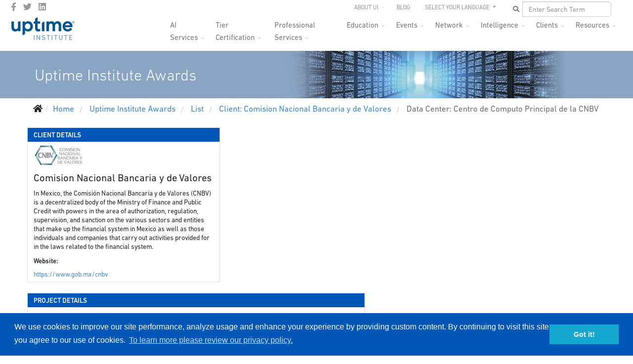

--- FILE ---
content_type: text/html; charset=utf-8
request_url: https://uptimeinstitute.com/uptime-institute-awards/datacenter/centro-de-computo-principal-de-la-cnbv/836
body_size: 13228
content:
<!DOCTYPE html>
<html lang="en-gb" dir="ltr">
	<head>
		<meta http-equiv="X-UA-Compatible" content="IE=edge">
		<meta name="viewport" content="width=device-width, initial-scale=1">
		<meta name="google-site-verification" content="HR39VFAN398ihTRrUuFNn-DWKc8Eq6mxTgUuRkv9KXQ" />
		<meta name='yandex-verification' content='4fefc76a3ecf6ca7' />
		<meta name='yandex-verification' content='5f0a8aea42808ee6' />
		<meta name="msvalidate.01" content="B86E1A63489D402F464C455CEDAF7340" />
		<base href="https://uptimeinstitute.com/uptime-institute-awards/datacenter/centro-de-computo-principal-de-la-cnbv/836" />
	<meta http-equiv="content-type" content="text/html; charset=utf-8" />
	<meta name="description" content="Uptime Institute is the Standard bearer for Digital Infrastructure performance. Our Tier Standard has been used in the design, construction and operations of thousands of sites in more than 114 countries." />
	<title>Uptime Institute Awards</title>
	<link href="/images/favicon.ico" rel="shortcut icon" type="image/vnd.microsoft.icon" />
	<link href="/favicon.ico" rel="shortcut icon" type="image/vnd.microsoft.icon" />
	<link href="https://uptimeinstitute.com/component/search/?Itemid=1156&amp;name=centro-de-computo-principal-de-la-cnbv&amp;id=836&amp;format=opensearch" rel="search" title="Search Uptime Institute" type="application/opensearchdescription+xml" />
	<link href="https://uptimeinstitute.com/components/com_tierachievement/assets/achievements.css" rel="stylesheet" type="text/css" />
	<link href="https://uptimeinstitute.com/components/com_tierachievement/assets/datacenter.css" rel="stylesheet" type="text/css" />
	<link href="https://uptimeinstitute.com/components/com_tierachievement/assets/list.css" rel="stylesheet" type="text/css" />
	<link href="/plugins/system/jcemediabox/css/jcemediabox.min.css?5fd08c89b5f5fb4807fcec58ae247364" rel="stylesheet" type="text/css" />
	<link href="/plugins/system/jce/css/content.css?badb4208be409b1335b815dde676300e" rel="stylesheet" type="text/css" />
	<link href="//fonts.googleapis.com/css?family=ABeeZee:regular,italic&amp;subset=latin" rel="stylesheet" type="text/css" />
	<link href="/templates/flex/css/bootstrap.min.css" rel="stylesheet" type="text/css" />
	<link href="/templates/flex/css/joomla-fontawesome.min.css" rel="stylesheet" type="text/css" />
	<link href="/templates/flex/css/font-awesome-v4-shims.min.css" rel="stylesheet" type="text/css" />
	<link href="/templates/flex/css/template.css" rel="stylesheet" type="text/css" />
	<link href="/templates/flex/css/presets/preset4.css" rel="stylesheet" class="preset" type="text/css" />
	<link href="/templates/flex/css/custom.css" rel="stylesheet" type="text/css" />
	<link href="/templates/flex/css/frontend-edit.css" rel="stylesheet" type="text/css" />
	<link href="/components/com_sppagebuilder/assets/css/font-awesome-5.min.css" rel="stylesheet" type="text/css" />
	<link href="/components/com_sppagebuilder/assets/css/font-awesome-v4-shims.css" rel="stylesheet" type="text/css" />
	<link href="/components/com_sppagebuilder/assets/css/animate.min.css" rel="stylesheet" type="text/css" />
	<link href="/components/com_sppagebuilder/assets/css/sppagebuilder.css" rel="stylesheet" type="text/css" />
	<link href="/media/com_widgetkit/css/site.css" rel="stylesheet" type="text/css" id="widgetkit-site-css" />
	<style type="text/css">
body.site {background-color:#ffffff;}/* To resolve issue with logo display on Safari browsers */
body #sp-logo .sp-default-logo,
body #sp-logo .sp-retina-logo {
    width: 135px;
}

/* Manually hides main nav empty submenus */
.hide-submenu .sp-dropdown-sub, .sp-has-child.hide-submenu >a:after {display:none !important;}

/* Sets the max height for department logos on mastheads */
.department-logo img {max-height: 56px;}

.border-ccc {border: 1px solid #ccc;}
.border-999 {border: 1px solid #999;}
.border-666 {border: 1px solid #999;}

/* Careers page - job listings */
.uk-scope .uk-accordion-title {background-color: #f2f2f2; padding: 4px 8px;}

/* Resources page - Assets list */
.uptime_asset_container h2 {margin-top: 15px;}body{font-family:ABeeZee, sans-serif; font-size:17px; font-weight:normal; }h1{font-family:ABeeZee, sans-serif; font-size:36px; font-weight:normal; }h2{font-family:ABeeZee, sans-serif; font-size:24px; font-weight:normal; }h3{font-family:ABeeZee, sans-serif; font-size:21px; font-weight:normal; }h4{font-family:ABeeZee, sans-serif; font-size:19px; font-weight:normal; }h5{font-family:ABeeZee, sans-serif; font-size:18px; font-weight:normal; }h6{font-family:ABeeZee, sans-serif; font-size:17px; font-weight:normal; }@media (min-width: 1400px) {
.container {
max-width: 1140px;
}
}#sp-top-bar{ background-color:#3d3d3d;color:#d4d4d4;padding:0 50px 0 25px; }#sp-top-bar a{color:#b3b3b3;}#sp-top-bar a:hover{color:#d1d1d1;}#sp-header{ background-color:#303030;color:#f0f0f0;padding:0 20px 0 20px; }#sp-header a{color:#ededed;}#sp-header a:hover{color:#ffffff;}#sp-footer{ background-color:#363839;color:#b0b0b0;padding:20px 40px 0 40px; }#sp-footer a{color:#d6d6d6;}#sp-footer a:hover{color:#f0f0f0;}.offcanvas-menu{}.offcanvas-menu ul li a{color: }.offcanvas-menu .offcanvas-inner .search input.inputbox{border-color: }#sp-header .top-search-wrapper .icon-top-wrapper,#sp-header .top-search-wrapper .icon-top-wrapper >i:before,.sp-megamenu-wrapper > .sp-megamenu-parent >li >a,.sp-megamenu-wrapper #offcanvas-toggler,#sp-header .modal-login-wrapper span,#sp-header .ap-my-account i.pe-7s-user,#sp-header .ap-my-account .info-text,#sp-header .mod-languages,#sp-header .logo,#cart-menu,#cd-menu-trigger,.cd-cart,.cd-cart > i{height:40px;line-height:40px;}.total_products{top:calc(40px / 2 - 22px);}#sp-header,.transparent-wrapper{height:40px;}.transparent,.sticky-top{}#sp-header #sp-menu .sp-megamenu-parent >li >a,#sp-header #sp-menu .sp-megamenu-parent li .sp-dropdown >li >a,#sp-header .top-search-wrapper .icon-top-wrapper i,#sp-header #cd-menu-trigger i,#sp-header .cd-cart i,#sp-header .top-search-wrapper{}#sp-header #sp-menu .sp-dropdown .sp-dropdown-inner{}#sp-header #sp-menu .sp-dropdown .sp-dropdown-inner li.sp-menu-item >a,#sp-header #sp-menu .sp-dropdown .sp-dropdown-inner li.sp-menu-item.separator >a,#sp-header #sp-menu .sp-dropdown .sp-dropdown-inner li.sp-menu-item.separator >a:hover,#sp-header .sp-module-content ul li a,#sp-header .vm-menu .vm-title{}.sticky .logo,.sticky #cart-menu,.sticky #cd-menu-trigger,.sticky .cd-cart,.sticky .cd-cart >i,.sticky .menu-is-open >i,#sp-header.sticky .modal-login-wrapper span,#sp-header.sticky .ap-my-account i.pe-7s-user,#sp-header.sticky .ap-my-account .info-text,#sp-header.sticky .mod-languages,#sp-header.sticky .top-search-wrapper .icon-top-wrapper,#sp-header.sticky .top-search-wrapper .icon-top-wrapper >i:before,.sticky .sp-megamenu-wrapper > .sp-megamenu-parent >li >a,.sticky .sp-megamenu-wrapper #offcanvas-toggler,.sticky #sp-logo a.logo{height:70px;line-height:70px; } .sticky .total_products{top: calc(70px / 2 - 22px);} .sticky .sticky__wrapper{background:#ffffff; height:70px; -webkit-animation-name:fade-in-down;animation-name:fade-in-down;}.sticky .sticky__wrapper .sp-sticky-logo {height:70px;}.sticky.onepage .sticky__wrapper,.sticky.white .sticky__wrapper,.sticky.transparent .sticky__wrapper{background:#ffffff;}#sp-header.sticky #sp-menu .sp-megamenu-wrapper .sp-megamenu-parent >li >a,#sp-header.sticky .top-search-wrapper,#sp-header.sticky .top-search-wrapper .icon-top-wrapper i,#sp-header.sticky #cd-menu-trigger i,#sp-header.sticky .cd-cart i{;}#sp-header.sticky #sp-menu .sp-megamenu-wrapper .sp-megamenu-parent >li.active>a,#sp-header.sticky #sp-menu .sp-megamenu-wrapper .sp-megamenu-parent >li.current-item>a,#sp-header.sticky #sp-menu .sp-megamenu-wrapper .sp-megamenu-parent >li.sp-has-child.active>a,.sticky #offcanvas-toggler >i,.sticky #offcanvas-toggler >i:hover{color:;} 
	</style>
	<script src="/templates/flex/js/jui/jquery.min.js?31e5077181320a1589cc6705b079947c" type="text/javascript"></script>
	<script src="/media/jui/js/jquery-noconflict.js?31e5077181320a1589cc6705b079947c" type="text/javascript"></script>
	<script src="/media/jui/js/jquery-migrate.min.js?31e5077181320a1589cc6705b079947c" type="text/javascript"></script>
	<script src="/plugins/system/jcemediabox/js/jcemediabox.min.js?5fd08c89b5f5fb4807fcec58ae247364" type="text/javascript"></script>
	<script src="/plugins/system/helix3/assets/js/bootstrap.legacy.js" type="text/javascript"></script>
	<script src="/templates/flex/js/bootstrap.min.js" type="text/javascript"></script>
	<script src="/templates/flex/js/jquery.easing.min.js" type="text/javascript"></script>
	<script src="/templates/flex/js/main.js" type="text/javascript"></script>
	<script src="/templates/flex/js/frontend-edit.js" type="text/javascript"></script>
	<script src="/components/com_sppagebuilder/assets/js/jquery.parallax.js?efcb014a6f41a6d880968ea58653b58d" type="text/javascript"></script>
	<script src="/components/com_sppagebuilder/assets/js/sppagebuilder.js?efcb014a6f41a6d880968ea58653b58d" defer="defer" type="text/javascript"></script>
	<script src="/media/com_widgetkit/js/maps.js" defer="defer" type="text/javascript"></script>
	<script src="/media/com_widgetkit/lib/uikit/dist/js/uikit.min.js" type="text/javascript"></script>
	<script src="/media/com_widgetkit/lib/uikit/dist/js/uikit-icons.min.js" type="text/javascript"></script>
	<script type="text/javascript">
jQuery(document).ready(function(){WfMediabox.init({"base":"\/","theme":"standard","width":"","height":"","lightbox":0,"shadowbox":0,"icons":1,"overlay":1,"overlay_opacity":0.8,"overlay_color":"#000000","transition_speed":500,"close":2,"scrolling":"fixed","labels":{"close":"Close","next":"Next","previous":"Previous","cancel":"Cancel","numbers":"{{numbers}}","numbers_count":"{{current}} of {{total}}","download":"Download"},"swipe":true});});var sp_preloader = "0";var sp_offanimation = "default";var stickyHeaderVar = "1";var stickyHeaderAppearPoint = 250;
	</script>
		<!-- Load DIN® Next W05 Web Font -->
<script type="text/javascript">
    var MTUserId='1779c17d-e8bb-45aa-8f44-7b425c44a334';
    var MTFontIds = new Array();

    MTFontIds.push("5563043"); // DIN® Next W05 Regular 
    MTFontIds.push("5563049"); // DIN® Next W05 Italic 
    MTFontIds.push("5563055"); // DIN® Next W05 Medium 
    MTFontIds.push("5563061"); // DIN® Next W05 Medium Italic 
    MTFontIds.push("5563067"); // DIN® Next W05 Bold 
    MTFontIds.push("5563073"); // DIN® Next W05 Bold Italic 
    MTFontIds.push("5563079"); // DIN® Next W05 Heavy 
    MTFontIds.push("5563085"); // DIN® Next W05 Heavy Italic 
    MTFontIds.push("5563091"); // DIN® Next W05 Black 
    MTFontIds.push("5563097"); // DIN® Next W05 Black Italic 
    MTFontIds.push("5563260"); // DIN® Next W05 Ultra Light 
    MTFontIds.push("5563266"); // DIN® Next W05 Ultra Light Italic 
    MTFontIds.push("5563272"); // DIN® Next W05 Light 
    MTFontIds.push("5563280"); // DIN® Next W05 Light Italic 
    (function() {
        var mtTracking = document.createElement('script');
        mtTracking.type='text/javascript';
        mtTracking.async='true';
        mtTracking.src='/mtiFontTrackingCode.js';

        (document.getElementsByTagName('head')[0]||document.getElementsByTagName('body')[0]).appendChild(mtTracking);
    })();
</script>

<style type="text/css">
    @font-face{
        font-family:"DIN Next LT W05 Regular";
        src:url("/fonts/MTI-WebFonts/5563043/f427aeaf-ea01-444e-9eb5-6b2b09e3bf32.woff2") format("woff2"),url("/fonts/MTI-WebFonts/5563043/8251f7ab-e651-4555-a26a-525bc230845f.woff") format("woff");
    }
    @font-face{
        font-family:"DIN Next LT W05 Italic";
        src:url("/fonts/MTI-WebFonts/5563049/3831ec15-562f-4457-897e-678aa70aad57.woff2") format("woff2"),url("/fonts/MTI-WebFonts/5563049/c8fd8fb8-9bb3-4760-855b-7a6a59905520.woff") format("woff");
    }
    @font-face{
        font-family:"DIN Next LT W05 Medium";
        src:url("/fonts/MTI-WebFonts/5563055/a077222b-f869-4748-8eda-79372b7c40a1.woff2") format("woff2"),url("/fonts/MTI-WebFonts/5563055/0297a959-5296-4f45-9729-78daf65d9e43.woff") format("woff");
    }
    @font-face{
        font-family:"DIN Next LT W05 Medium Italic";
        src:url("/fonts/MTI-WebFonts/5563061/cf8d0938-56f2-46ef-8168-19041b6d44dc.woff2") format("woff2"),url("/fonts/MTI-WebFonts/5563061/75512791-046e-49e6-856f-726a3ea78b24.woff") format("woff");
    }
    @font-face{
        font-family:"DIN Next LT W05 Bold";
        src:url("/fonts/MTI-WebFonts/5563067/f855f545-9ff1-433c-912f-c58bd2d71d28.woff2") format("woff2"),url("/fonts/MTI-WebFonts/5563067/8a078fb7-2865-4534-a436-3c2a87c69d57.woff") format("woff");
    }
    @font-face{
        font-family:"DIN Next LT W05 Bold Italic";
        src:url("/fonts/MTI-WebFonts/5563073/aa058ab3-7d74-403c-bd5e-7c33fdb24960.woff2") format("woff2"),url("/fonts/MTI-WebFonts/5563073/4d037d46-4598-48d1-a94a-fd022c87a984.woff") format("woff");
    }
    @font-face{
        font-family:"DIN Next LT W05 Heavy";
        src:url("/fonts/MTI-WebFonts/5563079/2856836e-757a-4a96-a6ac-88ab0c41f266.woff2") format("woff2"),url("/fonts/MTI-WebFonts/5563079/a08b6864-d503-403e-a87b-058ecff605b1.woff") format("woff");
    }
    @font-face{
        font-family:"DIN Next LT W05 Heavy Italic";
        src:url("/fonts/MTI-WebFonts/5563085/49c28de1-39a5-4a9a-875b-22ba65fe4584.woff2") format("woff2"),url("/fonts/MTI-WebFonts/5563085/5dfe7e90-4546-4430-9e3a-cd0643abec58.woff") format("woff");
    }
    @font-face{
        font-family:"DIN Next LT W05 Black";
        src:url("/fonts/MTI-WebFonts/5563091/0c6a2715-1c4b-454b-8e48-65e63431ce35.woff2") format("woff2"),url("/fonts/MTI-WebFonts/5563091/1e24182f-9670-4c28-a8bc-21ce8a30b6fb.woff") format("woff");
    }
    @font-face{
        font-family:"DIN Next LT W05 Black Italic";
        src:url("/fonts/MTI-WebFonts/5563097/1e05a01e-3322-4250-afe5-e8137d3d261a.woff2") format("woff2"),url("/fonts/MTI-WebFonts/5563097/d5e5d85a-ebd0-4efc-9d80-d4b6dbe5287e.woff") format("woff");
    }
    @font-face{
        font-family:"DIN Next LT W05 Ultra Light";
        src:url("/fonts/MTI-WebFonts/5563260/9c206517-f5b2-4651-87c0-7b2b0267c4ab.woff2") format("woff2"),url("/fonts/MTI-WebFonts/5563260/11b3f254-a02f-461f-9d3e-387f6dc4a4b4.woff") format("woff");
    }
    @font-face{
        font-family:"DIN Next LT W05 Ultra Light It";
        src:url("/fonts/MTI-WebFonts/5563266/9aab013b-a020-489f-a08c-6ab5f6f67f8a.woff2") format("woff2"),url("/fonts/MTI-WebFonts/5563266/b6eb3eb7-c188-4677-ac88-68e8b26904ca.woff") format("woff");
    }
    @font-face{
        font-family:"DIN Next LT W05 Light";
        src:url("/fonts/MTI-WebFonts/5563272/53b78548-0604-4403-905a-977b7b0a1032.woff2") format("woff2"),url("/fonts/MTI-WebFonts/5563272/d46b7081-3725-4e21-bd15-49d310949b17.woff") format("woff");
    }
    @font-face{
        font-family:"DIN Next LT W05 Light Italic";
        src:url("/fonts/MTI-WebFonts/5563280/808ea863-4a9f-4e5c-9275-7db1a5425f18.woff2") format("woff2"),url("/fonts/MTI-WebFonts/5563280/83e28306-ae4f-465b-9837-1830f2df107b.woff") format("woff");
    }
    @font-face{
        font-family:"DIN Next LT W05";  /* "DIN Next LT W05 Ultra Light */
        src:url("/fonts/MTI-WebFonts/5563260/9c206517-f5b2-4651-87c0-7b2b0267c4ab.woff2") format("woff2"),url("/fonts/MTI-WebFonts/5563260/11b3f254-a02f-461f-9d3e-387f6dc4a4b4.woff") format("woff");
        font-weight: 100;
        font-style: normal;
    }
    @font-face{
        font-family:"DIN Next LT W05";  /* "DIN Next LT W05 Ultra Light Italic */
        src:url("/fonts/MTI-WebFonts/5563266/9aab013b-a020-489f-a08c-6ab5f6f67f8a.woff2") format("woff2"),url("/fonts/MTI-WebFonts/5563266/b6eb3eb7-c188-4677-ac88-68e8b26904ca.woff") format("woff");
        font-weight: 100;
        font-style: italic;
    }
    @font-face{
        font-family:"DIN Next LT W05";  /* "DIN Next LT W05 Light */
        src:url("/fonts/MTI-WebFonts/5563272/53b78548-0604-4403-905a-977b7b0a1032.woff2") format("woff2"),url("/fonts/MTI-WebFonts/5563272/d46b7081-3725-4e21-bd15-49d310949b17.woff") format("woff");
        font-weight: 300;
        font-style: normal;
    }
    @font-face{
        font-family:"DIN Next LT W05";  /* "DIN Next LT W05 Light Italic */
        src:url("/fonts/MTI-WebFonts/5563280/808ea863-4a9f-4e5c-9275-7db1a5425f18.woff2") format("woff2"),url("/fonts/MTI-WebFonts/5563280/83e28306-ae4f-465b-9837-1830f2df107b.woff") format("woff");
        font-weight: 300;
        font-style: italic;
    }
    @font-face{
        font-family:"DIN Next LT W05";  /* "DIN Next LT W05 Regular */
        src:url("/fonts/MTI-WebFonts/5563043/f427aeaf-ea01-444e-9eb5-6b2b09e3bf32.woff2") format("woff2"),url("/fonts/MTI-WebFonts/5563043/8251f7ab-e651-4555-a26a-525bc230845f.woff") format("woff");
        font-weight: 400;
        font-style: normal;
    }
     @font-face{
        font-family:"DIN Next LT W05";  /* "DIN Next LT W05 Italic */
        src:url("/fonts/MTI-WebFonts/5563049/3831ec15-562f-4457-897e-678aa70aad57.woff2") format("woff2"),url("/fonts/MTI-WebFonts/5563049/c8fd8fb8-9bb3-4760-855b-7a6a59905520.woff") format("woff");
        font-weight: 400;
        font-style: italic;
    }
    @font-face{
        font-family:"DIN Next LT W05"; /* "DIN Next LT W05 Medium */
        src:url("/fonts/MTI-WebFonts/5563055/a077222b-f869-4748-8eda-79372b7c40a1.woff2") format("woff2"),url("/fonts/MTI-WebFonts/5563055/0297a959-5296-4f45-9729-78daf65d9e43.woff") format("woff");
        font-weight: 500;
        font-style: normal;
    }
    @font-face{
        font-family:"DIN Next LT W05"; /* "DIN Next LT W05 Medium Italic */
        src:url("/fonts/MTI-WebFonts/5563061/cf8d0938-56f2-46ef-8168-19041b6d44dc.woff2") format("woff2"),url("/fonts/MTI-WebFonts/5563061/75512791-046e-49e6-856f-726a3ea78b24.woff") format("woff");
        font-weight: 500;
        font-style: italic;
    }
    @font-face{
        font-family:"DIN Next LT W05"; /* "DIN Next LT W05 Medium */
        src:url("/fonts/MTI-WebFonts/5563055/a077222b-f869-4748-8eda-79372b7c40a1.woff2") format("woff2"),url("/fonts/MTI-WebFonts/5563055/0297a959-5296-4f45-9729-78daf65d9e43.woff") format("woff");
        font-weight: 600;
        font-style: normal;
    }
    @font-face{
        font-family:"DIN Next LT W05"; /* "DIN Next LT W05 Medium Italic */
        src:url("/fonts/MTI-WebFonts/5563061/cf8d0938-56f2-46ef-8168-19041b6d44dc.woff2") format("woff2"),url("/fonts/MTI-WebFonts/5563061/75512791-046e-49e6-856f-726a3ea78b24.woff") format("woff");
        font-weight: 600;
        font-style: italic;
    }
    @font-face{
        font-family:"DIN Next LT W05"; /* "DIN Next LT W05 Medium */
        src:url("/fonts/MTI-WebFonts/5563055/a077222b-f869-4748-8eda-79372b7c40a1.woff2") format("woff2"),url("/fonts/MTI-WebFonts/5563055/0297a959-5296-4f45-9729-78daf65d9e43.woff") format("woff");
        font-weight: 700;
        font-style: normal;
    }
    @font-face{
        font-family:"DIN Next LT W05"; /* "DIN Next LT W05 Medium Italic */
        src:url("/fonts/MTI-WebFonts/5563061/cf8d0938-56f2-46ef-8168-19041b6d44dc.woff2") format("woff2"),url("/fonts/MTI-WebFonts/5563061/75512791-046e-49e6-856f-726a3ea78b24.woff") format("woff");
        font-weight: 700;
        font-style: italic;
    }
    @font-face{
        font-family:"DIN Next LT W05"; /* "DIN Next LT W05 Bold */
        src:url("/fonts/MTI-WebFonts/5563067/f855f545-9ff1-433c-912f-c58bd2d71d28.woff2") format("woff2"),url("/fonts/MTI-WebFonts/5563067/8a078fb7-2865-4534-a436-3c2a87c69d57.woff") format("woff");
        font-weight: 800;
        font-style: normal;
    }
    @font-face{
        font-family:"DIN Next LT W05"; /* "DIN Next LT W05 Bold Italic */
        src:url("/fonts/MTI-WebFonts/5563073/aa058ab3-7d74-403c-bd5e-7c33fdb24960.woff2") format("woff2"),url("/fonts/MTI-WebFonts/5563073/4d037d46-4598-48d1-a94a-fd022c87a984.woff") format("woff");
        font-weight: 800;
        font-style: italic;
    }
    @font-face{
        font-family:"DIN Next LT W05"; /* "DIN Next LT W05 Heavy */
        src:url("/fonts/MTI-WebFonts/5563079/2856836e-757a-4a96-a6ac-88ab0c41f266.woff2") format("woff2"),url("/fonts/MTI-WebFonts/5563079/a08b6864-d503-403e-a87b-058ecff605b1.woff") format("woff");
        font-weight: 900;
        font-style: normal;
    }
    @font-face{
        font-family:"DIN Next LT W05"; /* "DIN Next LT W05 Heavy Italic */
        src:url("/fonts/MTI-WebFonts/5563085/49c28de1-39a5-4a9a-875b-22ba65fe4584.woff2") format("woff2"),url("/fonts/MTI-WebFonts/5563085/5dfe7e90-4546-4430-9e3a-cd0643abec58.woff") format("woff");
        font-weight: 900;
        font-style: italic;
    }
</style>
<!-- End Load DIN® Next W05 Web Font -->
<!-- hreflang tags to inform search engines where localized content lives -->


<link rel="alternate" href="https://uptimeinstitute.com/uptime-institute-awards/datacenter/centro-de-computo-principal-de-la-cnbv/836" hreflang="x-default" />
<link rel="alternate" href="https://uptimeinstitute.com/uptime-institute-awards/datacenter/centro-de-computo-principal-de-la-cnbv/836" hreflang="en" />
<link rel="alternate" href="https://es.uptimeinstitute.com/uptime-institute-awards/datacenter/centro-de-computo-principal-de-la-cnbv/836" hreflang="es" />
<link rel="alternate" href="https://ru.uptimeinstitute.com/uptime-institute-awards/datacenter/centro-de-computo-principal-de-la-cnbv/836" hreflang="ru" />
<link rel="alternate" href="https://pt.uptimeinstitute.com/uptime-institute-awards/datacenter/centro-de-computo-principal-de-la-cnbv/836" hreflang="pt" />
<link rel="alternate" href="https://zh.uptimeinstitute.com/uptime-institute-awards/datacenter/centro-de-computo-principal-de-la-cnbv/836" hreflang="zh" />

<!-- end of hreflang tags for localized content URLS -->

<!-- UI GA and Marketo Scripts -->

<!-- Google Tag Manager -->
<script>(function(w,d,s,l,i){w[l]=w[l]||[];w[l].push({'gtm.start':
new Date().getTime(),event:'gtm.js'});var f=d.getElementsByTagName(s)[0],
j=d.createElement(s),dl=l!='dataLayer'?'&l='+l:'';j.async=true;j.src=
'https://www.googletagmanager.com/gtm.js?id='+i+dl;f.parentNode.insertBefore(j,f);
})(window,document,'script','dataLayer','GTM-WPMZ556');</script>
<!-- End Google Tag Manager -->

	</head>

	<body class="site com-tierachievement view-datacenter no-layout no-task itemid-1156 en-gb ltr  sticky-header layout-fluid off-canvas-menu-init">
	<!-- Google Tag Manager (noscript) -->
<noscript><iframe src="https://www.googletagmanager.com/ns.html?id=GTM-WPMZ556"
height="0" width="0" style="display:none;visibility:hidden"></iframe></noscript>
<!-- End Google Tag Manager (noscript) -->
		        <div class="body-wrapper off-canvas-menu-wrap">
            <div class="body-innerwrapper body_innerwrapper_overflow">
				<section id="sp-top-bar"><div class="row"><div id="sp-top1" class="col-12 col-md-4 col-lg-4 d-none d-md-block"><div class="sp-column"><ul class="social-icons"><li><a target="_blank" href="https://www.facebook.com/uptimeinstitute" aria-label="facebook"><i class="fab fa-facebook-f" aria-hidden="true"></i></a></li><li><a target="_blank" href="https://twitter.com/uptimeinstitute" aria-label="twitter"><i class="fab fa-twitter" aria-hidden="true"></i></a></li><li><a target="_blank" href="https://www.linkedin.com/company/uptime-institute/" aria-label="LinkedIn"><i class="fab fa-linkedin" aria-hidden="true"></i></a></li></ul></div></div><div id="sp-top2" class="col-12 col-md-8 col-lg-8 "><div class="sp-column pull-right navbar-nav ui-top-menu"><div class="sp-module "><div class="sp-module-content"><ul id="top-drop" class="mod-menu mod-list nav ">
<li class="nav-item item-155 deeper parent"><a href="/about-ui" > About UI</a><ul class="mod-menu__sub list-unstyled small"><li class="nav-item item-1335"><a href="/business-partners" > Business Partners</a></li><li class="nav-item item-894"><a href="/about-ui/careers" > Careers</a></li><li class="nav-item item-1093"><a href="/contact" > Contact Us</a></li><li class="nav-item item-377"><a href="/about-ui/news-media" > News &amp; Media</a></li><li class="nav-item item-375"><a href="/about-ui/our-team" > Our Team</a></li><li class="nav-item item-974"><a href="/about-ui/press-releases" > Press Releases</a></li><li class="nav-item item-1139"><a href="/about-ui/logo-brand-guidelines" > Branding Guidelines</a></li></ul></li><li class="nav-item item-156"><a href="https://journal.uptimeinstitute.com" > Blog</a></li></ul>
</div></div><div class="sp-module "><div class="sp-module-content"><ul class="nav navbar-nav navbar-right ui-nav-languages">
    <li class="dropdown js-activated">
    <a href="#" class="dropdown-toggle" data-toggle="dropdown" data-hover="dropdown" data-delay="1000" data-close-others="true">
        SELECT YOUR LANGUAGE <b class="caret"></b>
    </a>
    <ul class="dropdown-menu OneLinkKeepLinks OneLinkNoTx">
        <li><a href="//www.uptimeinstitute.com/">English</a></li>
        <li><a href="//es.uptimeinstitute.com/">Español</a></li>
        <li><a href="//fr.uptimeinstitute.com/">French</a></li>
        <li><a href="//pt.uptimeinstitute.com/">Português</a></li>
<!--        <li><a href="//ru.uptimeinstitute.com/">Русский</a></li> -->
        <li><a href="//zh.uptimeinstitute.com/">中文</a></li>
    </ul>
</ul>
</div></div><div class="sp-module "><div class="sp-module-content"><div class="nav navbar-nav navbar-right ui-nav-search">
	<form action="/uptime-institute-awards" method="post" class="navbar-form">
        <div class="input-group ui-search-wrapper">
            <input id="ui_search" type="text" class="form-control" name="searchword" placeholder="Enter Search Term" value="">
            <button id="ui_search_button" type="button" class="btn btn-default btn-md">
                <i class="fa fa-search"></i>
            </button>
        </div>
		<input type="hidden" name="task" value="search" />
		<input type="hidden" name="option" value="com_search" />
		<input type="hidden" name="Itemid" value="1156" />
	</form>
</div></div></div></div></div></div></section><header id="sp-header" class=" flex"><div class="row"><div id="sp-logo" class="col-9 col-md-10 col-lg-3 "><div class="sp-column"><a class="logo p-0" href="/"><img class="sp-default-logo" src="/images/uptime-institute-logo_135x50_v2023.png" srcset="/images/uptime-institute-logo_135x50_v2023.png 2x" alt="Uptime Institute"></a></div></div><div id="sp-menu" class="col-1 col-md-1 col-lg-9 "><div class="sp-column">			<div class="sp-megamenu-wrapper">
				<a id="offcanvas-toggler" class="d-block d-lg-none" href="#" aria-label="Menu"><i class="fas fa-bars" aria-hidden="true" title="Menu"></i></a>
				<ul class="sp-megamenu-parent menu-fade-down-fade-up d-none d-lg-flex"><li class="sp-menu-item"><a  href="/"  >Home</a></li><li class="sp-menu-item sp-has-child"><a  href="/ai-services/ai-infrastructure-advisory"  >AI Services</a><div class="sp-dropdown sp-dropdown-main sp-menu-right" style="width: 190px;"><div class="sp-dropdown-inner"><ul class="sp-dropdown-items"><li class="sp-menu-item"><a  href="/ai-services/ai-infrastructure-advisory"  >AI Infrastructure Advisory</a></li><li class="sp-menu-item"><a  href="/ai-services/ai-custom-support"  >AI Custom Support</a></li></ul></div></div></li><li class="sp-menu-item sp-has-child"><a  href="/tier-certification"  >Tier Certification</a><div class="sp-dropdown sp-dropdown-main sp-menu-right" style="width: 190px;"><div class="sp-dropdown-inner"><ul class="sp-dropdown-items"><li class="sp-menu-item"><a  href="/tier-certification"  >Overview</a></li><li class="sp-menu-item"><a  href="/tier-certification/design"  >Design</a></li><li class="sp-menu-item"><a  href="/tier-certification/construction"  >Construction</a></li><li class="sp-menu-item"><a  href="/tier-certification/operations"  >Operations</a></li><li class="sp-menu-item"><a  href="https://uptimeinstitute.com/tga"  >Tier Gap Analysis</a></li><li class="sp-menu-item"><a  href="/tier-certification/tier-ready"  >Prefabricated/Modular</a></li><li class="sp-menu-item"><a  href="/tier-certification/tier-certification-list" rel="noopener noreferrer" target="_blank" >Tier Certification List</a></li></ul></div></div></li><li class="sp-menu-item sp-has-child"><a  href="/professional-services"  >Professional Services</a><div class="sp-dropdown sp-dropdown-main sp-menu-right" style="width: 190px;"><div class="sp-dropdown-inner"><ul class="sp-dropdown-items"><li class="sp-menu-item"><a  href="/professional-services"  >Overview</a></li><li class="sp-menu-item"></li><li class="sp-menu-item"></li><li class="sp-menu-item sp-has-child"><div class="sp-dropdown sp-dropdown-sub sp-menu-right" style="width: 190px;"><div class="sp-dropdown-inner"><ul class="sp-dropdown-items"><li class="sp-menu-item"><a  href="/professional-services/efficient-it/server-decommissioning"  >Server Decommissioning</a></li><li class="sp-menu-item"><a  href="/uptime-institute-awards"  >Efficient IT Awards</a></li><li class="sp-menu-item"><a  href="/professional-services/efficient-it/efficient-it-assessment"  >Efficient IT Assessment</a></li></ul></div></div></li><li class="sp-menu-item"></li><li class="sp-menu-item"></li><li class="sp-menu-item"></li><li class="sp-menu-item sp-has-child"><div class="sp-dropdown sp-dropdown-sub sp-menu-right" style="width: 190px;"><div class="sp-dropdown-inner"><ul class="sp-dropdown-items"><li class="sp-menu-item"><a  href="/professional-services/management-operations/mando-criteria"  >M&amp;O Criteria</a></li></ul></div></div></li><li class="sp-menu-item"></li><li class="sp-menu-item"></li><li class="sp-menu-item"></li><li class="sp-menu-item"></li><li class="sp-menu-item"></li><li class="sp-menu-item sp-has-child"><div class="sp-dropdown sp-dropdown-sub sp-menu-right" style="width: 190px;"><div class="sp-dropdown-inner"><ul class="sp-dropdown-items"><li class="sp-menu-item"></li></ul></div></div></li><li class="sp-menu-item"><a  href="/professional-services/infrastructure-services"  >Infrastructure Services</a></li><li class="sp-menu-item"><a  href="/professional-services/management-and-operations-services"  >Management and Operations Services</a></li><li class="sp-menu-item"><a  href="/professional-services/energy-and-sustainability-services"  >Energy and Sustainability Services</a></li><li class="sp-menu-item sp-has-child"><a  href="/professional-services/consulting-services"  >Consulting Services</a><div class="sp-dropdown sp-dropdown-sub sp-menu-right" style="width: 190px;"><div class="sp-dropdown-inner"><ul class="sp-dropdown-items"><li class="sp-menu-item sp-has-child hide-submenu"><a  href="/professional-services/consulting-services/it-advisory-services"  >IT Advisory Services</a><div class="sp-dropdown sp-dropdown-sub sp-menu-right" style="width: 190px;"><div class="sp-dropdown-inner"><ul class="sp-dropdown-items"><li class="sp-menu-item"></li></ul></div></div></li></ul></div></div></li><li class="sp-menu-item"></li></ul></div></div></li><li class="sp-menu-item"></li><li class="sp-menu-item sp-has-child"><a  href="/education"  >Education</a><div class="sp-dropdown sp-dropdown-main sp-menu-right" style="width: 190px;"><div class="sp-dropdown-inner"><ul class="sp-dropdown-items"><li class="sp-menu-item"><a  href="/education"  >Course Details</a></li><li class="sp-menu-item"></li><li class="sp-menu-item"></li><li class="sp-menu-item"></li><li class="sp-menu-item sp-has-child"><div class="sp-dropdown sp-dropdown-sub sp-menu-right" style="width: 190px;"><div class="sp-dropdown-inner"><ul class="sp-dropdown-items"><li class="sp-menu-item"><a  href="/education/accredited-tier-designer-atd/roster"  >Accredited Tier Designer Roster</a></li></ul></div></div></li><li class="sp-menu-item sp-has-child"><div class="sp-dropdown sp-dropdown-sub sp-menu-right" style="width: 190px;"><div class="sp-dropdown-inner"><ul class="sp-dropdown-items"><li class="sp-menu-item"><a  href="/education/accredited-tier-specialist-ats/roster"  >Accredited Tier Specialist Roster</a></li></ul></div></div></li><li class="sp-menu-item sp-has-child"><div class="sp-dropdown sp-dropdown-sub sp-menu-right" style="width: 190px;"><div class="sp-dropdown-inner"><ul class="sp-dropdown-items"><li class="sp-menu-item"><a  href="/education/accredited-operations-specialist-aos/roster"  >Accredited Operations Specialist Roster</a></li></ul></div></div></li><li class="sp-menu-item"></li><li class="sp-menu-item"></li><li class="sp-menu-item sp-has-child"><div class="sp-dropdown sp-dropdown-sub sp-menu-right" style="width: 190px;"><div class="sp-dropdown-inner"><ul class="sp-dropdown-items"><li class="sp-menu-item"><a  href="/education/accredited-sustainability-advisor-asa/roster"  >Accredited Sustainability Advisor Roster</a></li></ul></div></div></li><li class="sp-menu-item"></li><li class="sp-menu-item"></li><li class="sp-menu-item"></li><li class="sp-menu-item"></li><li class="sp-menu-item"></li><li class="sp-menu-item"></li><li class="sp-menu-item"></li><li class="sp-menu-item"></li><li class="sp-menu-item"></li><li class="sp-menu-item"></li><li class="sp-menu-item"><a  href="/education/course-calendar"  >Course Calendar</a></li><li class="sp-menu-item"><a  href="/education/competency-confidence-assessment-modelling-ccam"  >Competency &amp; Confidence Assessments</a></li><li class="sp-menu-item"><a  href="/education/private-education"  >Private Education</a></li><li class="sp-menu-item"></li><li class="sp-menu-item"></li><li class="sp-menu-item sp-has-child"><div class="sp-dropdown sp-dropdown-sub sp-menu-right" style="width: 190px;"><div class="sp-dropdown-inner"><ul class="sp-dropdown-items"><li class="sp-menu-item sp-has-child"><div class="sp-dropdown sp-dropdown-sub sp-menu-right" style="width: 190px;"><div class="sp-dropdown-inner"><ul class="sp-dropdown-items"><li class="sp-menu-item sp-has-child"><div class="sp-dropdown sp-dropdown-sub sp-menu-right" style="width: 190px;"><div class="sp-dropdown-inner"><ul class="sp-dropdown-items"><li class="sp-menu-item"></li></ul></div></div></li><li class="sp-menu-item sp-has-child"><div class="sp-dropdown sp-dropdown-sub sp-menu-right" style="width: 190px;"><div class="sp-dropdown-inner"><ul class="sp-dropdown-items"><li class="sp-menu-item"></li><li class="sp-menu-item"></li></ul></div></div></li></ul></div></div></li></ul></div></div></li><li class="sp-menu-item"><a  href="/education/graduate-roster"  >Graduate Roster</a></li></ul></div></div></li><li class="sp-menu-item sp-has-child"><a  href="/events"  >Events</a><div class="sp-dropdown sp-dropdown-main sp-menu-right" style="width: 190px;"><div class="sp-dropdown-inner"><ul class="sp-dropdown-items"><li class="sp-menu-item"></li><li class="sp-menu-item"><a  href="/events"  >Industry Events</a></li><li class="sp-menu-item sp-has-child hide-submenu"><a  href="/events/leadership-events"  >Leadership Events</a><div class="sp-dropdown sp-dropdown-sub sp-menu-right" style="width: 190px;"><div class="sp-dropdown-inner"><ul class="sp-dropdown-items"><li class="sp-menu-item"></li><li class="sp-menu-item"></li><li class="sp-menu-item"></li><li class="sp-menu-item"></li><li class="sp-menu-item"></li><li class="sp-menu-item"></li><li class="sp-menu-item"></li><li class="sp-menu-item"></li><li class="sp-menu-item"></li><li class="sp-menu-item"></li><li class="sp-menu-item"></li><li class="sp-menu-item"></li><li class="sp-menu-item"></li><li class="sp-menu-item"></li><li class="sp-menu-item"><a  href="/events/leadership-events/2024-july-perth-leadership-conference"  >Uptime Institute Leadership Conference - Perth</a></li><li class="sp-menu-item"><a  href="/events/leadership-events/2025-january-new-delhi-leadership-conference"  >Leadership Conference for Government Data Center Infrastructure 2025</a></li></ul></div></div></li><li class="sp-menu-item sp-has-child"><a  href="/ui-network/network-calendar"  >Network Events</a><div class="sp-dropdown sp-dropdown-sub sp-menu-right" style="width: 190px;"><div class="sp-dropdown-inner"><ul class="sp-dropdown-items"><li class="sp-menu-item"></li><li class="sp-menu-item"></li><li class="sp-menu-item"></li><li class="sp-menu-item"><a  href="/events/network-events/2026-spring-americas-conference"  >Uptime Network Americas Spring Conference 2026</a></li><li class="sp-menu-item"><a  href="/events/network-events/2026-spring-emea-conference"  >Uptime Network EMEA Spring Conference 2026</a></li><li class="sp-menu-item"></li><li class="sp-menu-item"></li><li class="sp-menu-item"><a  href="/events/network-events/open-house"  >Open House</a></li><li class="sp-menu-item"></li><li class="sp-menu-item"></li></ul></div></div></li><li class="sp-menu-item"></li><li class="sp-menu-item"></li></ul></div></div></li><li class="sp-menu-item sp-has-child"><a  href="/ui-network"  >Network</a><div class="sp-dropdown sp-dropdown-main sp-menu-right" style="width: 190px;"><div class="sp-dropdown-inner"><ul class="sp-dropdown-items"><li class="sp-menu-item"><a  href="/ui-network"  >Overview</a></li><li class="sp-menu-item"><a  href="/ui-network/network-calendar"  >Network Calendar</a></li><li class="sp-menu-item"></li><li class="sp-menu-item"><a  href="/ui-network/roster"  >Network Roster</a></li><li class="sp-menu-item"><a  href="/ui-network/request-corporate-access"  >Request Corporate Access</a></li><li class="sp-menu-item"><a  href="/ui-network/request-guest-access"  >Request Guest Access</a></li><li class="sp-menu-item"><a  href="https://network.uptimeinstitute.com"  >Uptime Network Portal</a></li></ul></div></div></li><li class="sp-menu-item sp-has-child"><a  href="/ui-intelligence"  >Intelligence</a><div class="sp-dropdown sp-dropdown-main sp-menu-right" style="width: 190px;"><div class="sp-dropdown-inner"><ul class="sp-dropdown-items"><li class="sp-menu-item"><a  href="/ui-intelligence"  >Overview</a></li></ul></div></div></li><li class="sp-menu-item sp-has-child"><a  href="/clients"  >Clients</a><div class="sp-dropdown sp-dropdown-main sp-menu-right" style="width: 190px;"><div class="sp-dropdown-inner"><ul class="sp-dropdown-items"><li class="sp-menu-item"><a  href="/clients"  >Client Stories</a></li><li class="sp-menu-item"></li><li class="sp-menu-item"></li><li class="sp-menu-item"></li><li class="sp-menu-item"></li><li class="sp-menu-item"></li><li class="sp-menu-item"></li><li class="sp-menu-item"></li><li class="sp-menu-item"></li><li class="sp-menu-item"></li><li class="sp-menu-item"></li><li class="sp-menu-item"></li><li class="sp-menu-item"></li><li class="sp-menu-item"></li><li class="sp-menu-item"></li><li class="sp-menu-item"></li><li class="sp-menu-item"></li><li class="sp-menu-item"></li><li class="sp-menu-item"></li><li class="sp-menu-item"></li><li class="sp-menu-item"></li><li class="sp-menu-item"></li><li class="sp-menu-item"></li><li class="sp-menu-item"></li><li class="sp-menu-item"></li><li class="sp-menu-item"></li><li class="sp-menu-item"></li><li class="sp-menu-item"></li><li class="sp-menu-item"></li><li class="sp-menu-item"></li><li class="sp-menu-item"></li><li class="sp-menu-item"></li><li class="sp-menu-item"></li><li class="sp-menu-item"></li><li class="sp-menu-item"></li><li class="sp-menu-item"></li><li class="sp-menu-item"></li><li class="sp-menu-item"></li><li class="sp-menu-item"></li><li class="sp-menu-item"></li><li class="sp-menu-item"></li><li class="sp-menu-item"></li><li class="sp-menu-item"></li><li class="sp-menu-item"></li><li class="sp-menu-item"></li></ul></div></div></li><li class="sp-menu-item sp-has-child"><a  href="/resources"  >Resources</a><div class="sp-dropdown sp-dropdown-main sp-menu-left" style="width: 190px;"><div class="sp-dropdown-inner"><ul class="sp-dropdown-items"><li class="sp-menu-item"><a  href="https://uptimeinstitute.com/resources/assets?filter%5Blanguage_id%5D=0&filter%5Bcategory_id%5D=3&filter%5Bpublished_on%5D=0&task=search&filter_order=a.title&filter_order_Dir=desc"  >Data Center Industry Surveys</a></li><li class="sp-menu-item sp-has-child hide-submenu"><a  href="/resources/ebooks"  >Ebooks</a><div class="sp-dropdown sp-dropdown-sub sp-menu-right" style="width: 190px;"><div class="sp-dropdown-inner"><ul class="sp-dropdown-items"><li class="sp-menu-item"></li><li class="sp-menu-item"></li></ul></div></div></li><li class="sp-menu-item"><a  href="https://journal.uptimeinstitute.com"  >Journal Blog</a></li><li class="sp-menu-item"><a  href="/resources/assets?filter%5Blanguage_id%5D=0&filter%5Bcategory_id%5D=6&filter%5Bpublished_on%5D=0&task=search&filter_order=a.published_on"  >Product Datasheets</a></li><li class="sp-menu-item sp-has-child hide-submenu"><a  href="/resources/research-and-reports"  >Research &amp; Reports</a><div class="sp-dropdown sp-dropdown-sub sp-menu-right" style="width: 190px;"><div class="sp-dropdown-inner"><ul class="sp-dropdown-items"><li class="sp-menu-item"></li><li class="sp-menu-item"></li><li class="sp-menu-item"></li><li class="sp-menu-item"></li><li class="sp-menu-item"></li><li class="sp-menu-item"></li><li class="sp-menu-item"></li><li class="sp-menu-item"></li><li class="sp-menu-item"></li><li class="sp-menu-item"></li><li class="sp-menu-item"></li><li class="sp-menu-item"></li><li class="sp-menu-item"></li><li class="sp-menu-item"></li><li class="sp-menu-item"></li><li class="sp-menu-item"></li><li class="sp-menu-item"></li><li class="sp-menu-item"></li><li class="sp-menu-item"></li><li class="sp-menu-item"></li><li class="sp-menu-item"></li><li class="sp-menu-item"></li><li class="sp-menu-item"></li><li class="sp-menu-item"></li><li class="sp-menu-item"></li><li class="sp-menu-item"></li><li class="sp-menu-item"></li><li class="sp-menu-item"></li><li class="sp-menu-item"></li><li class="sp-menu-item"></li><li class="sp-menu-item"></li><li class="sp-menu-item"></li><li class="sp-menu-item"></li><li class="sp-menu-item"></li><li class="sp-menu-item"></li><li class="sp-menu-item"></li><li class="sp-menu-item"></li><li class="sp-menu-item"></li><li class="sp-menu-item"></li><li class="sp-menu-item"></li></ul></div></div></li><li class="sp-menu-item"><a  href="/resources/assets?filter%5Blanguage_id%5D=0&filter%5Bcategory_id%5D=1&filter%5Bpublished_on%5D=0&task=search&filter_order=a.published_on"  >Tier Specification Documents</a></li><li class="sp-menu-item sp-has-child hide-submenu"><a  href="/resources/tools"  >Tools</a><div class="sp-dropdown sp-dropdown-sub sp-menu-right" style="width: 190px;"><div class="sp-dropdown-inner"><ul class="sp-dropdown-items"><li class="sp-menu-item"></li><li class="sp-menu-item"></li><li class="sp-menu-item"></li></ul></div></div></li><li class="sp-menu-item"><a  href="/webinars"  >Webinars</a></li></ul></div></div></li><li class="sp-menu-item"></li></ul>			</div>
		</div></div></div></header><section id="sp-page-title"><div class="row"><div id="sp-title" class="col-lg-12 "><div class="sp-column"><div class="sp-module "><div class="sp-module-content"><div class="mod-sppagebuilder  sp-page-builder" data-module_id="401">
	<div class="page-content">
		<div id="section-id-1502129486764" class="sppb-section" ><div class="sppb-row-overlay"></div><div class="sppb-container-inner"><div class="sppb-row"><div class="sppb-col-md-12" id="column-wrap-id-1502129486765"><div id="column-id-1502129486765" class="sppb-column" ><div class="sppb-column-addons"><div id="sppb-addon-wrapper-1502134518769" class="sppb-addon-wrapper"><div id="sppb-addon-1502134518769" class="clearfix "     ><div class="sppb-addon sppb-addon-text-block sppb-text-left masthead"><div class="sppb-addon-content"><h2>Uptime Institute Awards</h2></div></div><style type="text/css">#sppb-addon-1502134518769 {
	color: rgba(255, 255, 255, 1);
}
#sppb-addon-1502134518769 {
}
#sppb-addon-1502134518769.sppb-element-loaded {
}
@media (min-width: 768px) and (max-width: 991px) {#sppb-addon-1502134518769 {}}@media (max-width: 767px) {#sppb-addon-1502134518769 {}}</style><style type="text/css">@media (min-width: 768px) and (max-width: 991px) {}@media (max-width: 767px) {}</style></div></div></div></div></div></div></div></div><style type="text/css">.sp-page-builder .page-content #section-id-1502129486764{padding:20px 0px 20px 0px;margin:0px 0px 0px 0px;background-image:url(/images/banners/banner-tier-certification-new.jpg);background-repeat:no-repeat;background-size:cover;background-attachment:scroll;background-position:50% 50%;}</style>	</div>
</div>
</div></div><div class="sp-module  container"><div class="sp-module-content"><nav class="mod-breadcrumbs__wrapper" aria-label="Breadcrumbs (flex)">
	<ol itemscope itemtype="https://schema.org/BreadcrumbList" class="mod-breadcrumbs breadcrumb">
		<li><i class="fas fa-home"></i></li><li class="mod-breadcrumbs__item breadcrumb-item" itemprop="itemListElement" itemscope itemtype="https://schema.org/ListItem"><a href="/" class="pathway"><span itemprop="name">Home</span></a><span class="breadcrumb_divider"> / <span><meta itemprop="position" content="1"></li><li class="mod-breadcrumbs__item breadcrumb-item" itemprop="itemListElement" itemscope itemtype="https://schema.org/ListItem"><a href="/uptime-institute-awards/map" class="pathway"><span itemprop="name">Uptime Institute Awards</span></a><span class="breadcrumb_divider"> / <span><meta itemprop="position" content="2"></li><li class="mod-breadcrumbs__item breadcrumb-item" itemprop="itemListElement" itemscope itemtype="https://schema.org/ListItem"><a href="/uptime-institute-awards/achievements" class="pathway"><span itemprop="name">List</span></a><span class="breadcrumb_divider"> / <span><meta itemprop="position" content="3"></li><li class="mod-breadcrumbs__item breadcrumb-item" itemprop="itemListElement" itemscope itemtype="https://schema.org/ListItem"><a href="/uptime-institute-awards/client/comision-nacional-bancaria-y-de-valores/537" class="pathway"><span itemprop="name">Client: Comision Nacional Bancaria y de Valores</span></a><span class="breadcrumb_divider"> / <span><meta itemprop="position" content="4"></li><li class="mod-breadcrumbs__item breadcrumb-item active" itemprop="itemListElement" itemscope itemtype="https://schema.org/ListItem"><span itemprop="name">Data Center: Centro de Computo Principal de la CNBV</span><meta itemprop="position" content="5"></li>	</ol>
	</nav>
</div></div></div></div></div></section><section id="sp-main-body"><div class="container"><div class="row"><div id="sp-component" class="col-lg-12 "><div class="sp-column ">	<div id="system-message-container">
			</div>

<div class="row">
    <div class="col-md-4 border">
        <div id="company-info" class="row">
            <div class="col-md-12">
                <div class="row headerRow">
                    <div class="col-md-12">CLIENT DETAILS</div>
                </div>
                <div class="row">
                    <div class="col-md-12">                            <img src="https://uptimeinstitute.com/images/logos/CNBV.jpg" width="100"
                                 height="100">
                                            </div>
                </div>
                <div class="row">
                    <div class="col-md-12 OneLinkNoTx" id="company-name">Comision Nacional Bancaria y de Valores</div>
                </div>
                <div class="row">
                    <div class="col-md-12 OneLinkNoTx">In Mexico, the Comisión Nacional Bancaria y de Valores (CNBV) is a decentralized body of the Ministry of Finance and Public Credit with powers in the area of ​​authorization, regulation, supervision, and sanction on the various sectors and entities that make up the financial system in Mexico as well as those individuals and companies that carry out activities provided for in the laws related to the financial system.</div>
                </div>
                                    <div class="row">
                        <div class="col-md-12 bold">Website:</div>
                    </div>
                    <div class="row">
                        <div class="col-md-12">
                            <a href="https://www.gob.mx/cnbv" title="Website">https://www.gob.mx/cnbv</a>
                        </div>
                    </div>
                            </div>
        </div>
    </div>
    <div class="emptyCol">&nbsp;</div>
    <div class="col-md-7 border">
        <div id="grid_data">
            <div class="row headerRow">
                <div class="col-md-12">PROJECT DETAILS</div>
            </div>
            <div class="row">
                <div class="col-md-12 bold largerSize OneLinkNoTx">Centro de Computo Principal de la CNBV</div>
            </div>
            <div class="row">
                <div class="col-md-6">Location:</div>
                <div class="col-md-6">
                    Mexico City Mexico City, Mexico City, Mexico                </div>
            </div>
                                                        </div>
        <div id="grid_data">
            <div class="row headerRow">
                <div class="col-md-12">AWARDS</div>
            </div>
                                                <div class="row">
                                                    <div class="col-md-4">
                                                            <img class="certification-image"
                                     src="https://uptimeinstitute.com/images/foils/ComisionNacionalBancariaydeValores_CentrodeComputoPrincipaldelaCNBV_DesignDocuments_TierIII_CNBV7849_1066.jpg"/></div>
                                                                                <div class="col-md-4">
                                                            <img class="certification-image"
                                     src="https://uptimeinstitute.com/images/foils/ComisionNacionalBancariaydeValores_CentrodeComputoPrincipaldelaCNBV_ConstructedFacility_TierIII_CNBV7849_1181.jpg"/></div>
                                                                                <div class="col-md-4">
                                                                        </div>
                                    <div class="row">
                                                    <div class="col-md-4">
                                                                                <div class="col-md-4">
                                                                                <div class="col-md-4">
                                                                        </div>
                                    </div>
    </div>
</div>
</div></div></div></div></section><footer id="sp-footer"><div class="row"><div id="sp-footer1" class="col-lg-12 "><div class="sp-column"><div class="sp-module "><div class="sp-module-content">
<div id="ui-nav-group">
    <ul class="nav "  id="footer-nav">
    <li style="display:none" >                        <a href="/" >Home</a>
                        </li><li><a href="/ai-services/ai-infrastructure-advisory" > AI Services</a><ul class="dropdown-menu"><li>                        <a href="/ai-services/ai-infrastructure-advisory" >AI Infrastructure Advisory</a>
                        </li><li>                        <a href="/ai-services/ai-custom-support" >AI Custom Support</a>
                        </li></ul></li><li>                        <a href="/tier-certification" >Tier Certification</a>
                        <ul class="dropdown-menu"><li><a href="/tier-certification" > Overview</a></li><li>                        <a href="/tier-certification/design" >Design</a>
                        </li><li>                        <a href="/tier-certification/construction" >Construction</a>
                        </li><li>                        <a href="/tier-certification/operations" >Operations</a>
                        </li><li><a href="https://uptimeinstitute.com/tga" > Tier Gap Analysis</a></li><li>                        <a href="/tier-certification/tier-ready" >Prefabricated/Modular</a>
                        </li><li>        <a href="/tier-certification/tier-certification-list" target="_blank" >Tier Certification List</a>
        </li></ul></li><li>                        <a href="/professional-services" >Professional Services</a>
                        <ul class="dropdown-menu"><li><a href="/professional-services" > Overview</a></li><li>                        <a href="/professional-services/infrastructure-services" >Infrastructure Services</a>
                        </li><li>                        <a href="/professional-services/management-and-operations-services" >Management and Operations Services</a>
                        </li><li>                        <a href="/professional-services/energy-and-sustainability-services" >Energy and Sustainability Services</a>
                        </li><li>                        <a href="/professional-services/consulting-services" >Consulting Services</a>
                        </li></ul></li><li>                        <a href="/education" >Education</a>
                        <ul class="dropdown-menu"><li><a href="/education" > Course Details</a></li><li>                        <a href="/education/course-calendar" >Course Calendar</a>
                        </li><li><a href="/education/competency-confidence-assessment-modelling-ccam" > Competency &amp; Confidence Assessments</a></li><li>                        <a href="/education/private-education" >Private Education</a>
                        </li><li>                        <a href="/education/graduate-roster" >Graduate Roster</a>
                        </li></ul></li><li>                        <a href="/events" >Events</a>
                        <ul class="dropdown-menu"><li><a href="/events" > Industry Events</a></li><li>                        <a href="/events/leadership-events" >Leadership Events</a>
                        </li><li><a href="/ui-network/network-calendar" > Network Events</a></li></ul></li><li>                        <a href="/ui-network" >Network</a>
                        <ul class="dropdown-menu"><li><a href="/ui-network" > Overview</a></li><li>                        <a href="/ui-network/network-calendar" >Network Calendar</a>
                        </li><li>                        <a href="/ui-network/roster" >Network Roster</a>
                        </li><li>                        <a href="/ui-network/request-corporate-access" >Request Corporate Access</a>
                        </li><li>                        <a href="/ui-network/request-guest-access" >Request Guest Access</a>
                        </li><li><a href="https://network.uptimeinstitute.com" > Uptime Network Portal</a></li></ul></li><li>                        <a href="/ui-intelligence" >Intelligence</a>
                        <ul class="dropdown-menu"><li><a href="/ui-intelligence" > Overview</a></li></ul></li><li>                        <a href="/clients" >Clients</a>
                        <ul class="dropdown-menu"><li><a href="/clients" > Client Stories</a></li></ul></li><li>                        <a href="/resources" >Resources</a>
                        <ul class="dropdown-menu"><li><a href="https://uptimeinstitute.com/resources/assets?filter%5Blanguage_id%5D=0&amp;filter%5Bcategory_id%5D=3&amp;filter%5Bpublished_on%5D=0&amp;task=search&amp;filter_order=a.title&amp;filter_order_Dir=desc" > Data Center Industry Surveys</a></li><li>                        <a href="/resources/ebooks" >Ebooks</a>
                        </li><li><a href="https://journal.uptimeinstitute.com" > Journal Blog</a></li><li><a href="/resources/assets?filter%5Blanguage_id%5D=0&amp;filter%5Bcategory_id%5D=6&amp;filter%5Bpublished_on%5D=0&amp;task=search&amp;filter_order=a.published_on" > Product Datasheets</a></li><li>                        <a href="/resources/research-and-reports" >Research &amp; Reports</a>
                        </li><li><a href="/resources/assets?filter%5Blanguage_id%5D=0&amp;filter%5Bcategory_id%5D=1&amp;filter%5Bpublished_on%5D=0&amp;task=search&amp;filter_order=a.published_on" > Tier Specification Documents</a></li><li>                        <a href="/resources/tools" >Tools</a>
                        </li><li><a href="/webinars" > Webinars</a></li></ul></li>    </ul>

    
</div> <!-- id="ui-nav-group" -->

    <div id="ui-panel-group">
        <div class="panel-group" id="accordion">
            <div class="panel panel-default"><div class="panel-heading"><h4 class="panel-title"><a href="/ai-services/ai-infrastructure-advisory" >AI Infrastructure Advisory</a></h4></div></div><div class="panel panel-default"><div class="panel-heading"><h4 class="panel-title"><a href="/ai-services/ai-custom-support" >AI Custom Support</a></h4></div></div><a href="/tier-certification" >Tier Certification</a><div class="panel panel-default"><div class="panel-heading"><h4 class="panel-title"></h4></div></div><div class="panel panel-default"><div class="panel-heading"><h4 class="panel-title"><a href="/tier-certification/design" >Design</a></h4></div></div><div class="panel panel-default"><div class="panel-heading"><h4 class="panel-title"><a href="/tier-certification/construction" >Construction</a></h4></div></div><div class="panel panel-default"><div class="panel-heading"><h4 class="panel-title"><a href="/tier-certification/operations" >Operations</a></h4></div></div><div class="panel panel-default"><div class="panel-heading"><h4 class="panel-title"></h4></div></div><div class="panel panel-default"><div class="panel-heading"><h4 class="panel-title"><a href="/tier-certification/tier-ready" >Prefabricated/Modular</a></h4></div></div><div class="panel panel-default"><div class="panel-heading"><h4 class="panel-title"></h4></div></div><a href="/professional-services" >Professional Services</a><div class="panel panel-default"><div class="panel-heading"><h4 class="panel-title"></h4></div></div><div class="panel panel-default"><div class="panel-heading"><h4 class="panel-title"><a href="/professional-services/infrastructure-services" >Infrastructure Services</a></h4></div></div><div class="panel panel-default"><div class="panel-heading"><h4 class="panel-title"><a href="/professional-services/management-and-operations-services" >Management and Operations Services</a></h4></div></div><div class="panel panel-default"><div class="panel-heading"><h4 class="panel-title"><a href="/professional-services/energy-and-sustainability-services" >Energy and Sustainability Services</a></h4></div></div><div class="panel panel-default"><div class="panel-heading"><h4 class="panel-title"><a href="/professional-services/consulting-services" >Consulting Services</a></h4></div></div><a href="/education" >Education</a><div class="panel panel-default"><div class="panel-heading"><h4 class="panel-title"></h4></div></div><div class="panel panel-default"><div class="panel-heading"><h4 class="panel-title"><a href="/education/course-calendar" >Course Calendar</a></h4></div></div><div class="panel panel-default"><div class="panel-heading"><h4 class="panel-title"></h4></div></div><div class="panel panel-default"><div class="panel-heading"><h4 class="panel-title"><a href="/education/private-education" >Private Education</a></h4></div></div><div class="panel panel-default"><div class="panel-heading"><h4 class="panel-title"><a href="/education/graduate-roster" >Graduate Roster</a></h4></div></div><a href="/events" >Events</a><div class="panel panel-default"><div class="panel-heading"><h4 class="panel-title"></h4></div></div><div class="panel panel-default"><div class="panel-heading"><h4 class="panel-title"><a href="/events/leadership-events" >Leadership Events</a></h4></div></div><div class="panel panel-default"><div class="panel-heading"><h4 class="panel-title"></h4></div></div><a href="/ui-network" >Network</a><div class="panel panel-default"><div class="panel-heading"><h4 class="panel-title"></h4></div></div><div class="panel panel-default"><div class="panel-heading"><h4 class="panel-title"><a href="/ui-network/network-calendar" >Network Calendar</a></h4></div></div><div class="panel panel-default"><div class="panel-heading"><h4 class="panel-title"><a href="/ui-network/roster" >Network Roster</a></h4></div></div><div class="panel panel-default"><div class="panel-heading"><h4 class="panel-title"><a href="/ui-network/request-corporate-access" >Request Corporate Access</a></h4></div></div><div class="panel panel-default"><div class="panel-heading"><h4 class="panel-title"><a href="/ui-network/request-guest-access" >Request Guest Access</a></h4></div></div><div class="panel panel-default"><div class="panel-heading"><h4 class="panel-title"></h4></div></div><a href="/ui-intelligence" >Intelligence</a><div class="panel panel-default"><div class="panel-heading"><h4 class="panel-title"></h4></div></div><a href="/clients" >Clients</a><div class="panel panel-default"><div class="panel-heading"><h4 class="panel-title"></h4></div></div><a href="/resources" >Resources</a><div class="panel panel-default"><div class="panel-heading"><h4 class="panel-title"></h4></div></div><div class="panel panel-default"><div class="panel-heading"><h4 class="panel-title"><a href="/resources/ebooks" >Ebooks</a></h4></div></div><div class="panel panel-default"><div class="panel-heading"><h4 class="panel-title"></h4></div></div><div class="panel panel-default"><div class="panel-heading"><h4 class="panel-title"></h4></div></div><div class="panel panel-default"><div class="panel-heading"><h4 class="panel-title"><a href="/resources/research-and-reports" >Research &amp; Reports</a></h4></div></div><div class="panel panel-default"><div class="panel-heading"><h4 class="panel-title"></h4></div></div><div class="panel panel-default"><div class="panel-heading"><h4 class="panel-title"><a href="/resources/tools" >Tools</a></h4></div></div><div class="panel panel-default"><div class="panel-heading"><h4 class="panel-title"></h4></div></div>        </div>
    </div>
</div></div><nav class="sp-module "><div class="sp-module-content"><ul class="mod-menu mod-list nav  menufooter">
<li class="nav-item item-143"><a href="/" > Home</a></li><li class="nav-item item-138"><a href="/contact" > Contact</a></li><li class="nav-item item-139"><a href="/privacy-policy" > Privacy Policy</a></li><li class="nav-item item-140"><a href="/terms-of-use" > Terms of Use</a></li><li class="nav-item item-141"><a href="/site-map" > Site Map</a></li></ul>
</div></nav>		<div class="moduletablefooter">

		
			

<div class="customfooter"  >
	<div class="ui-footer-social">
	<div class="custom">
		<ul class="ui-footer-line">
			<li class="sn-image"><a href="https://twitter.com/uptimeinstitute" target="new"><span id="sn_twitter"></span></a></li>
			<li class="sn-image"><a href="https://www.facebook.com/uptimeinstitute" target="new"><span id="sn_facebook"></span></a></li>
			<li class="sn-image"><a href="https://www.linkedin.com/company/uptime-institute/" target="new"><span id="sn_linkedin"></span></a></li>
		</ul>
	</div>
</div></div>

		</div>

	<span class="sp-copyright">© 2013-2026 Uptime Institute, LLC. All Rights Reserved. </span></div></div></div></footer>			</div>
		</div>

		<!-- Off Canvas Menu -->
		<div class="offcanvas-menu">
			<a href="#" class="close-offcanvas" aria-label="Close"><i class="fas fa-times" aria-hidden="true" title="HELIX_CLOSE_MENU"></i></a>
			<div class="offcanvas-inner">
									<div class="sp-module "><div class="sp-module-content"><ul class="accordion-menu ">
<li class="nav-item item-155 deeper parent"><a href="/about-ui" > About UI</a><span class="accordion-menu-toggler collapsed" data-bs-toggle="collapse" data-bs-target="#collapse-menu-155-318" role="button" aria-expanded="false" aria-controls="collapse-menu-155-318"><i class="open-icon fas fa-chevron-down"></i></span><ul class="collapse" id="collapse-menu-155-318"><li class="nav-item item-1335"><a href="/business-partners" > Business Partners</a></li><li class="nav-item item-894"><a href="/about-ui/careers" > Careers</a></li><li class="nav-item item-1093"><a href="/contact" > Contact Us</a></li><li class="nav-item item-377"><a href="/about-ui/news-media" > News &amp; Media</a></li><li class="nav-item item-375"><a href="/about-ui/our-team" > Our Team</a></li><li class="nav-item item-974"><a href="/about-ui/press-releases" > Press Releases</a></li><li class="nav-item item-1139"><a href="/about-ui/logo-brand-guidelines" > Branding Guidelines</a></li></ul></li><li class="nav-item item-156"><a href="https://journal.uptimeinstitute.com" > Blog</a></li></div></div><div class="sp-module "><div class="sp-module-content"><ul class="accordion-menu ">
<li class="nav-item item-101 default"><a href="/" > Home</a></li><li class="nav-item item-1822 deeper parent"><a href="/ai-services/ai-infrastructure-advisory" > AI Services</a><span class="accordion-menu-toggler collapsed" data-bs-toggle="collapse" data-bs-target="#collapse-menu-1822-319" role="button" aria-expanded="false" aria-controls="collapse-menu-1822-319"><i class="open-icon fas fa-chevron-down"></i></span><ul class="collapse" id="collapse-menu-1822-319"><li class="nav-item item-1823"><a href="/ai-services/ai-infrastructure-advisory" > AI Infrastructure Advisory</a></li><li class="nav-item item-1776"><a href="/ai-services/ai-custom-support" > AI Custom Support</a></li></ul></li><li class="nav-item item-944 deeper parent"><a href="/tier-certification" > Tier Certification</a><span class="accordion-menu-toggler collapsed" data-bs-toggle="collapse" data-bs-target="#collapse-menu-944-319" role="button" aria-expanded="false" aria-controls="collapse-menu-944-319"><i class="open-icon fas fa-chevron-down"></i></span><ul class="collapse" id="collapse-menu-944-319"><li class="nav-item item-945"><a href="/tier-certification" > Overview</a></li><li class="nav-item item-192"><a href="/tier-certification/design" > Design</a></li><li class="nav-item item-360"><a href="/tier-certification/construction" > Construction</a></li><li class="nav-item item-361"><a href="/tier-certification/operations" > Operations</a></li><li class="nav-item item-1448"><a href="https://uptimeinstitute.com/tga" > Tier Gap Analysis</a></li><li class="nav-item item-965"><a href="/tier-certification/tier-ready" > Prefabricated/Modular</a></li><li class="nav-item item-1165"><a href="/tier-certification/tier-certification-list" target="_blank"> Tier Certification List</a></li></ul></li><li class="nav-item item-947 deeper parent"><a href="/professional-services" > Professional Services</a><span class="accordion-menu-toggler collapsed" data-bs-toggle="collapse" data-bs-target="#collapse-menu-947-319" role="button" aria-expanded="false" aria-controls="collapse-menu-947-319"><i class="open-icon fas fa-chevron-down"></i></span><ul class="collapse" id="collapse-menu-947-319"><li class="nav-item item-166"><a href="/professional-services" > Overview</a></li><li class="nav-item item-1501"><a href="/professional-services/infrastructure-services" > Infrastructure Services</a></li><li class="nav-item item-1500"><a href="/professional-services/management-and-operations-services" > Management and Operations Services</a></li><li class="nav-item item-1499"><a href="/professional-services/energy-and-sustainability-services" > Energy and Sustainability Services</a></li><li class="nav-item item-1658 parent"><a href="/professional-services/consulting-services" > Consulting Services</a></li></ul></li><li class="nav-item item-149 deeper parent"><a href="/education" > Education</a><span class="accordion-menu-toggler collapsed" data-bs-toggle="collapse" data-bs-target="#collapse-menu-149-319" role="button" aria-expanded="false" aria-controls="collapse-menu-149-319"><i class="open-icon fas fa-chevron-down"></i></span><ul class="collapse" id="collapse-menu-149-319"><li class="nav-item item-167"><a href="/education" > Course Details</a></li><li class="nav-item item-1440"><a href="/education/course-calendar" > Course Calendar</a></li><li class="nav-item item-1699"><a href="/education/competency-confidence-assessment-modelling-ccam" > Competency &amp; Confidence Assessments</a></li><li class="nav-item item-1667"><a href="/education/private-education" > Private Education</a></li><li class="nav-item item-1806"><a href="/education/graduate-roster" > Graduate Roster</a></li></ul></li><li class="nav-item item-933 deeper parent"><a href="/events" > Events</a><span class="accordion-menu-toggler collapsed" data-bs-toggle="collapse" data-bs-target="#collapse-menu-933-319" role="button" aria-expanded="false" aria-controls="collapse-menu-933-319"><i class="open-icon fas fa-chevron-down"></i></span><ul class="collapse" id="collapse-menu-933-319"><li class="nav-item item-718"><a href="/events" > Industry Events</a></li><li class="nav-item item-1536 parent"><a href="/events/leadership-events" > Leadership Events</a></li><li class="nav-item item-1328 parent"><a href="/ui-network/network-calendar" > Network Events</a></li></ul></li><li class="nav-item item-150 deeper parent"><a href="/ui-network" > Network</a><span class="accordion-menu-toggler collapsed" data-bs-toggle="collapse" data-bs-target="#collapse-menu-150-319" role="button" aria-expanded="false" aria-controls="collapse-menu-150-319"><i class="open-icon fas fa-chevron-down"></i></span><ul class="collapse" id="collapse-menu-150-319"><li class="nav-item item-168"><a href="/ui-network" > Overview</a></li><li class="nav-item item-170"><a href="/ui-network/network-calendar" > Network Calendar</a></li><li class="nav-item item-1208"><a href="/ui-network/roster" > Network Roster</a></li><li class="nav-item item-1595"><a href="/ui-network/request-corporate-access" > Request Corporate Access</a></li><li class="nav-item item-1109"><a href="/ui-network/request-guest-access" > Request Guest Access</a></li><li class="nav-item item-1095"><a href="https://network.uptimeinstitute.com" > Uptime Network Portal</a></li></ul></li><li class="nav-item item-1131 deeper parent"><a href="/ui-intelligence" > Intelligence</a><span class="accordion-menu-toggler collapsed" data-bs-toggle="collapse" data-bs-target="#collapse-menu-1131-319" role="button" aria-expanded="false" aria-controls="collapse-menu-1131-319"><i class="open-icon fas fa-chevron-down"></i></span><ul class="collapse" id="collapse-menu-1131-319"><li class="nav-item item-1091"><a href="/ui-intelligence" > Overview</a></li></ul></li><li class="nav-item item-874 deeper parent"><a href="/clients" > Clients</a><span class="accordion-menu-toggler collapsed" data-bs-toggle="collapse" data-bs-target="#collapse-menu-874-319" role="button" aria-expanded="false" aria-controls="collapse-menu-874-319"><i class="open-icon fas fa-chevron-down"></i></span><ul class="collapse" id="collapse-menu-874-319"><li class="nav-item item-952"><a href="/clients" > Client Stories</a></li></ul></li><li class="nav-item item-934 deeper parent"><a href="/resources" > Resources</a><span class="accordion-menu-toggler collapsed" data-bs-toggle="collapse" data-bs-target="#collapse-menu-934-319" role="button" aria-expanded="false" aria-controls="collapse-menu-934-319"><i class="open-icon fas fa-chevron-down"></i></span><ul class="collapse" id="collapse-menu-934-319"><li class="nav-item item-1138"><a href="https://uptimeinstitute.com/resources/assets?filter%5Blanguage_id%5D=0&amp;filter%5Bcategory_id%5D=3&amp;filter%5Bpublished_on%5D=0&amp;task=search&amp;filter_order=a.title&amp;filter_order_Dir=desc" > Data Center Industry Surveys</a></li><li class="nav-item item-1799"><a href="/resources/ebooks" > Ebooks</a></li><li class="nav-item item-935"><a href="https://journal.uptimeinstitute.com" > Journal Blog</a></li><li class="nav-item item-937"><a href="/resources/assets?filter%5Blanguage_id%5D=0&amp;filter%5Bcategory_id%5D=6&amp;filter%5Bpublished_on%5D=0&amp;task=search&amp;filter_order=a.published_on" > Product Datasheets</a></li><li class="nav-item item-1125"><a href="/resources/research-and-reports" > Research &amp; Reports</a></li><li class="nav-item item-936"><a href="/resources/assets?filter%5Blanguage_id%5D=0&amp;filter%5Bcategory_id%5D=1&amp;filter%5Bpublished_on%5D=0&amp;task=search&amp;filter_order=a.published_on" > Tier Specification Documents</a></li><li class="nav-item item-1565"><a href="/resources/tools" > Tools</a></li><li class="nav-item item-164"><a href="/webinars" > Webinars</a></li></ul></li></div></div>
							</div>
		</div>
		
		
		

		<!-- Go to top -->
		
<!-- UI additional scripts for tracking & other services -->

<script type="text/javascript">
(function(a, b, c, d, e, m) {
	a['OktopostTrackerObject'] = d;
	a[d] = a[d] || function() {
		(a[d].q = a[d].q || []).push(arguments);
	};
	e = b.createElement('script');
	m = b.getElementsByTagName('script')[0];
	e.async = 1;
	e.src = ('https:' === document.location.protocol ? 'https://' : 'http://') + c;
	m.parentNode.insertBefore(e, m);
})(window, document, 'static.oktopost.com/oktrk.js', '_oktrk');

_oktrk('create', '0014xyaan1xs9w6');
</script>

<!-- GDPR Cookie Warning -->
<link rel="stylesheet" type="text/css" href="//cdnjs.cloudflare.com/ajax/libs/cookieconsent2/3.0.3/cookieconsent.min.css" />
<script src="//cdnjs.cloudflare.com/ajax/libs/cookieconsent2/3.0.3/cookieconsent.min.js"></script>
        <script>
        window.addEventListener("load", function(){
    window.cookieconsent.initialise({
        "palette": {
            "popup": {
                "background": "#0057B8"
            },
            "button": {
                "background": "#14a7d0",
                "text": "#ffffff"
            }
        },
        "content": {
            "message": "We use cookies to improve our site performance, analyze usage and enhance your experience by providing custom content. By continuing to visit this site you agree to our use of cookies.",
            "dismiss": "Got it!",
            "link": "To learn more please review our privacy policy.",
            "href": "https://uptimeinstitute.com/privacy-policy"
        }
    })
});
</script>
<!-- End GDPR Cookie Warning -->

<!-- Start Marketo Munchkin Code -->
<script type="text/javascript">
(function() {
  var didInit = false;
  function initMunchkin() {
    if(didInit === false) {
      didInit = true;
      Munchkin.init('711-RIA-145');
    }
  }
  var s = document.createElement('script');
  s.type = 'text/javascript';
  s.async = true;
  s.src = '//munchkin.marketo.net/munchkin.js';
  s.onreadystatechange = function() {
    if (this.readyState == 'complete' || this.readyState == 'loaded') {
      initMunchkin();
    }
  };
  s.onload = initMunchkin;
  document.getElementsByTagName('head')[0].appendChild(s);
})();
</script>
<!-- End Marketo Munchkin Code -->


	</body>
</html>